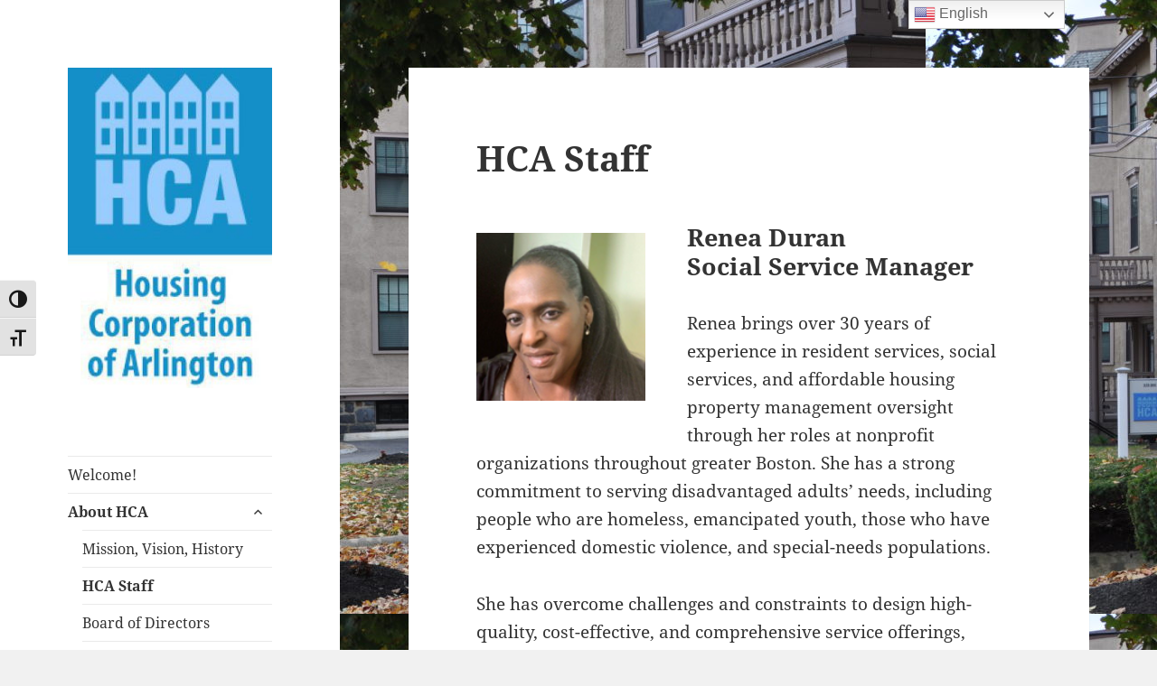

--- FILE ---
content_type: text/html; charset=UTF-8
request_url: https://housingcorparlington.org/about/staff/
body_size: 59701
content:
<!DOCTYPE html>
<html  xmlns="http://www.w3.org/1999/xhtml" prefix="" lang="en-US" class="no-js">
<head>
	<meta charset="UTF-8">
	<meta name="viewport" content="width=device-width, initial-scale=1.0">
	<link rel="profile" href="https://gmpg.org/xfn/11">
	<link rel="pingback" href="https://housingcorparlington.org/xmlrpc.php">
	
<!-- BEGIN Metadata added by the Add-Meta-Tags WordPress plugin -->
<meta name="description" content="Acquire, develop, improve, sell, manage and lease affordable housing in and around Arlington." />
<meta name="description" content="Renea Duran Social Service Manager Renea brings over 30 years of experience in resident services, social services, and affordable housing property management oversight through her roles at nonprofit organizations throughout greater Boston." />
<meta name="keywords" content="affordable housing, rentals, homelessness prevention, Capitol Square, hca staff" />
<meta property="og:site_name" content="Housing Corporation of Arlington" />
<meta property="og:type" content="article" />
<meta property="og:title" content="HCA Staff" />
<meta property="og:url" content="https://housingcorparlington.org/about/staff/" />
<meta property="og:description" content="Renea Duran Social Service Manager Renea brings over 30 years of experience in resident services, social services, and affordable housing property management oversight through her roles at nonprofit organizations throughout greater Boston." />
<meta property="og:locale" content="en_US" />
<meta property="og:updated_time" content="2026-01-08T12:29:47-05:00" />
<meta property="og:image" content="https://housingcorparlington.org/wp-content/uploads/2013/04/Pam-for-Website.jpg" />
<meta property="og:image:secure_url" content="https://housingcorparlington.org/wp-content/uploads/2013/04/Pam-for-Website.jpg" />
<meta property="og:image:width" content="747" />
<meta property="og:image:height" content="1252" />
<meta property="og:image:type" content="image/jpeg" />
<meta property="og:image" content="https://housingcorparlington.org/wp-content/uploads/2013/04/Aleisha-for-Website-Head.jpg" />
<meta property="og:image:secure_url" content="https://housingcorparlington.org/wp-content/uploads/2013/04/Aleisha-for-Website-Head.jpg" />
<meta property="og:image:width" content="1123" />
<meta property="og:image:height" content="1930" />
<meta property="og:image:type" content="image/jpeg" />
<meta property="og:image" content="https://housingcorparlington.org/wp-content/uploads/2013/04/065_MBond_111103_9061.jpg" />
<meta property="og:image:secure_url" content="https://housingcorparlington.org/wp-content/uploads/2013/04/065_MBond_111103_9061.jpg" />
<meta property="og:image:width" content="1547" />
<meta property="og:image:height" content="1751" />
<meta property="og:image:type" content="image/jpeg" />
<meta property="og:image" content="https://housingcorparlington.org/wp-content/uploads/2013/03/Claudia-Tajima.jpeg" />
<meta property="og:image:secure_url" content="https://housingcorparlington.org/wp-content/uploads/2013/03/Claudia-Tajima.jpeg" />
<meta property="og:image:width" content="498" />
<meta property="og:image:height" content="498" />
<meta property="og:image:type" content="image/jpeg" />
<meta property="og:image" content="https://housingcorparlington.org/wp-content/uploads/2013/03/Claudia-Tajima2.jpeg" />
<meta property="og:image:secure_url" content="https://housingcorparlington.org/wp-content/uploads/2013/03/Claudia-Tajima2.jpeg" />
<meta property="og:image:width" content="129" />
<meta property="og:image:height" content="210" />
<meta property="og:image:type" content="image/jpeg" />
<meta property="og:image" content="https://housingcorparlington.org/wp-content/uploads/2013/03/Rita-Shah-2.jpg" />
<meta property="og:image:secure_url" content="https://housingcorparlington.org/wp-content/uploads/2013/03/Rita-Shah-2.jpg" />
<meta property="og:image:width" content="0" />
<meta property="og:image:height" content="0" />
<meta property="og:image:type" content="image/jpeg" />
<meta property="og:image" content="https://housingcorparlington.org/wp-content/uploads/2013/03/Laura-O-profile-resized.jpg" />
<meta property="og:image:secure_url" content="https://housingcorparlington.org/wp-content/uploads/2013/03/Laura-O-profile-resized.jpg" />
<meta property="og:image:width" content="187" />
<meta property="og:image:height" content="274" />
<meta property="og:image:type" content="image/jpeg" />
<meta property="og:image" content="https://housingcorparlington.org/wp-content/uploads/2013/03/Kim-1.png" />
<meta property="og:image:secure_url" content="https://housingcorparlington.org/wp-content/uploads/2013/03/Kim-1.png" />
<meta property="og:image:width" content="125" />
<meta property="og:image:height" content="166" />
<meta property="og:image:type" content="image/png" />
<meta property="og:image" content="https://housingcorparlington.org/wp-content/uploads/2013/03/Rita.png" />
<meta property="og:image:secure_url" content="https://housingcorparlington.org/wp-content/uploads/2013/03/Rita.png" />
<meta property="og:image:width" content="153" />
<meta property="og:image:height" content="239" />
<meta property="og:image:type" content="image/png" />
<meta property="og:image" content="https://housingcorparlington.org/wp-content/uploads/2013/03/Lisbet.png" />
<meta property="og:image:secure_url" content="https://housingcorparlington.org/wp-content/uploads/2013/03/Lisbet.png" />
<meta property="og:image:width" content="204" />
<meta property="og:image:height" content="204" />
<meta property="og:image:type" content="image/png" />
<meta property="og:image" content="https://housingcorparlington.org/wp-content/uploads/2019/01/SM-Bio-Photo.jpg" />
<meta property="og:image:secure_url" content="https://housingcorparlington.org/wp-content/uploads/2019/01/SM-Bio-Photo.jpg" />
<meta property="og:image:width" content="868" />
<meta property="og:image:height" content="956" />
<meta property="og:image:type" content="image/jpeg" />
<meta property="og:image" content="https://housingcorparlington.org/wp-content/uploads/2019/12/Constance-picture.jpg" />
<meta property="og:image:secure_url" content="https://housingcorparlington.org/wp-content/uploads/2019/12/Constance-picture.jpg" />
<meta property="og:image:width" content="858" />
<meta property="og:image:height" content="857" />
<meta property="og:image:type" content="image/jpeg" />
<meta property="og:image" content="https://housingcorparlington.org/wp-content/uploads/2020/01/ME-For-Mailchimp-e1578505422952.jpg" />
<meta property="og:image:secure_url" content="https://housingcorparlington.org/wp-content/uploads/2020/01/ME-For-Mailchimp-e1578505422952.jpg" />
<meta property="og:image:width" content="3120" />
<meta property="og:image:height" content="4160" />
<meta property="og:image:type" content="image/jpeg" />
<meta property="og:image" content="https://housingcorparlington.org/wp-content/uploads/2020/03/shelly_photo-e1585668961638.jpg" />
<meta property="og:image:secure_url" content="https://housingcorparlington.org/wp-content/uploads/2020/03/shelly_photo-e1585668961638.jpg" />
<meta property="og:image:width" content="800" />
<meta property="og:image:height" content="979" />
<meta property="og:image:type" content="image/jpeg" />
<meta property="og:image" content="https://housingcorparlington.org/wp-content/uploads/2021/03/Renea-Duran-photo-e1643295552524.jpg" />
<meta property="og:image:secure_url" content="https://housingcorparlington.org/wp-content/uploads/2021/03/Renea-Duran-photo-e1643295552524.jpg" />
<meta property="og:image:width" content="400" />
<meta property="og:image:height" content="534" />
<meta property="og:image:type" content="image/jpeg" />
<meta property="og:image" content="https://housingcorparlington.org/wp-content/uploads/2021/05/Paul-Jean-photo-for-website-scaled.jpg" />
<meta property="og:image:secure_url" content="https://housingcorparlington.org/wp-content/uploads/2021/05/Paul-Jean-photo-for-website-scaled.jpg" />
<meta property="og:image:width" content="1920" />
<meta property="og:image:height" content="2560" />
<meta property="og:image:type" content="image/jpeg" />
<meta property="article:published_time" content="2013-03-04T11:21:12-05:00" />
<meta property="article:modified_time" content="2026-01-08T12:29:47-05:00" />
<meta property="article:author" content="https://housingcorparlington.org/author/eroscoe/" />
<meta property="article:publisher" content="https://housingcorparlington.org/" />
<meta property="article:tag" content="affordable housing" />
<meta property="article:tag" content="rentals" />
<meta property="article:tag" content="homelessness prevention" />
<meta property="article:tag" content="Capitol Square" />
<meta property="article:tag" content="hca staff" />
<!-- END Metadata added by the Add-Meta-Tags WordPress plugin -->

<script>
(function(html){html.className = html.className.replace(/\bno-js\b/,'js')})(document.documentElement);
//# sourceURL=twentyfifteen_javascript_detection
</script>
<title>HCA Staff &#8211; Housing Corporation of Arlington</title>
<meta name='robots' content='max-image-preview:large' />
<link rel="alternate" type="application/rss+xml" title="Housing Corporation of Arlington &raquo; Feed" href="https://housingcorparlington.org/feed/" />
<link rel="alternate" type="application/rss+xml" title="Housing Corporation of Arlington &raquo; Comments Feed" href="https://housingcorparlington.org/comments/feed/" />
<link rel="alternate" title="oEmbed (JSON)" type="application/json+oembed" href="https://housingcorparlington.org/wp-json/oembed/1.0/embed?url=https%3A%2F%2Fhousingcorparlington.org%2Fabout%2Fstaff%2F" />
<link rel="alternate" title="oEmbed (XML)" type="text/xml+oembed" href="https://housingcorparlington.org/wp-json/oembed/1.0/embed?url=https%3A%2F%2Fhousingcorparlington.org%2Fabout%2Fstaff%2F&#038;format=xml" />
<style id='wp-img-auto-sizes-contain-inline-css'>
img:is([sizes=auto i],[sizes^="auto," i]){contain-intrinsic-size:3000px 1500px}
/*# sourceURL=wp-img-auto-sizes-contain-inline-css */
</style>
<link rel='stylesheet' id='nivoslider-css' href='https://housingcorparlington.org/wp-content/plugins/nivo-slider/scripts/nivo-slider/nivo-slider.css?ver=6.9' media='all' />
<style id='wp-emoji-styles-inline-css'>

	img.wp-smiley, img.emoji {
		display: inline !important;
		border: none !important;
		box-shadow: none !important;
		height: 1em !important;
		width: 1em !important;
		margin: 0 0.07em !important;
		vertical-align: -0.1em !important;
		background: none !important;
		padding: 0 !important;
	}
/*# sourceURL=wp-emoji-styles-inline-css */
</style>
<style id='wp-block-library-inline-css'>
:root{--wp-block-synced-color:#7a00df;--wp-block-synced-color--rgb:122,0,223;--wp-bound-block-color:var(--wp-block-synced-color);--wp-editor-canvas-background:#ddd;--wp-admin-theme-color:#007cba;--wp-admin-theme-color--rgb:0,124,186;--wp-admin-theme-color-darker-10:#006ba1;--wp-admin-theme-color-darker-10--rgb:0,107,160.5;--wp-admin-theme-color-darker-20:#005a87;--wp-admin-theme-color-darker-20--rgb:0,90,135;--wp-admin-border-width-focus:2px}@media (min-resolution:192dpi){:root{--wp-admin-border-width-focus:1.5px}}.wp-element-button{cursor:pointer}:root .has-very-light-gray-background-color{background-color:#eee}:root .has-very-dark-gray-background-color{background-color:#313131}:root .has-very-light-gray-color{color:#eee}:root .has-very-dark-gray-color{color:#313131}:root .has-vivid-green-cyan-to-vivid-cyan-blue-gradient-background{background:linear-gradient(135deg,#00d084,#0693e3)}:root .has-purple-crush-gradient-background{background:linear-gradient(135deg,#34e2e4,#4721fb 50%,#ab1dfe)}:root .has-hazy-dawn-gradient-background{background:linear-gradient(135deg,#faaca8,#dad0ec)}:root .has-subdued-olive-gradient-background{background:linear-gradient(135deg,#fafae1,#67a671)}:root .has-atomic-cream-gradient-background{background:linear-gradient(135deg,#fdd79a,#004a59)}:root .has-nightshade-gradient-background{background:linear-gradient(135deg,#330968,#31cdcf)}:root .has-midnight-gradient-background{background:linear-gradient(135deg,#020381,#2874fc)}:root{--wp--preset--font-size--normal:16px;--wp--preset--font-size--huge:42px}.has-regular-font-size{font-size:1em}.has-larger-font-size{font-size:2.625em}.has-normal-font-size{font-size:var(--wp--preset--font-size--normal)}.has-huge-font-size{font-size:var(--wp--preset--font-size--huge)}.has-text-align-center{text-align:center}.has-text-align-left{text-align:left}.has-text-align-right{text-align:right}.has-fit-text{white-space:nowrap!important}#end-resizable-editor-section{display:none}.aligncenter{clear:both}.items-justified-left{justify-content:flex-start}.items-justified-center{justify-content:center}.items-justified-right{justify-content:flex-end}.items-justified-space-between{justify-content:space-between}.screen-reader-text{border:0;clip-path:inset(50%);height:1px;margin:-1px;overflow:hidden;padding:0;position:absolute;width:1px;word-wrap:normal!important}.screen-reader-text:focus{background-color:#ddd;clip-path:none;color:#444;display:block;font-size:1em;height:auto;left:5px;line-height:normal;padding:15px 23px 14px;text-decoration:none;top:5px;width:auto;z-index:100000}html :where(.has-border-color){border-style:solid}html :where([style*=border-top-color]){border-top-style:solid}html :where([style*=border-right-color]){border-right-style:solid}html :where([style*=border-bottom-color]){border-bottom-style:solid}html :where([style*=border-left-color]){border-left-style:solid}html :where([style*=border-width]){border-style:solid}html :where([style*=border-top-width]){border-top-style:solid}html :where([style*=border-right-width]){border-right-style:solid}html :where([style*=border-bottom-width]){border-bottom-style:solid}html :where([style*=border-left-width]){border-left-style:solid}html :where(img[class*=wp-image-]){height:auto;max-width:100%}:where(figure){margin:0 0 1em}html :where(.is-position-sticky){--wp-admin--admin-bar--position-offset:var(--wp-admin--admin-bar--height,0px)}@media screen and (max-width:600px){html :where(.is-position-sticky){--wp-admin--admin-bar--position-offset:0px}}

/*# sourceURL=wp-block-library-inline-css */
</style><style id='global-styles-inline-css'>
:root{--wp--preset--aspect-ratio--square: 1;--wp--preset--aspect-ratio--4-3: 4/3;--wp--preset--aspect-ratio--3-4: 3/4;--wp--preset--aspect-ratio--3-2: 3/2;--wp--preset--aspect-ratio--2-3: 2/3;--wp--preset--aspect-ratio--16-9: 16/9;--wp--preset--aspect-ratio--9-16: 9/16;--wp--preset--color--black: #000000;--wp--preset--color--cyan-bluish-gray: #abb8c3;--wp--preset--color--white: #fff;--wp--preset--color--pale-pink: #f78da7;--wp--preset--color--vivid-red: #cf2e2e;--wp--preset--color--luminous-vivid-orange: #ff6900;--wp--preset--color--luminous-vivid-amber: #fcb900;--wp--preset--color--light-green-cyan: #7bdcb5;--wp--preset--color--vivid-green-cyan: #00d084;--wp--preset--color--pale-cyan-blue: #8ed1fc;--wp--preset--color--vivid-cyan-blue: #0693e3;--wp--preset--color--vivid-purple: #9b51e0;--wp--preset--color--dark-gray: #111;--wp--preset--color--light-gray: #f1f1f1;--wp--preset--color--yellow: #f4ca16;--wp--preset--color--dark-brown: #352712;--wp--preset--color--medium-pink: #e53b51;--wp--preset--color--light-pink: #ffe5d1;--wp--preset--color--dark-purple: #2e2256;--wp--preset--color--purple: #674970;--wp--preset--color--blue-gray: #22313f;--wp--preset--color--bright-blue: #55c3dc;--wp--preset--color--light-blue: #e9f2f9;--wp--preset--gradient--vivid-cyan-blue-to-vivid-purple: linear-gradient(135deg,rgb(6,147,227) 0%,rgb(155,81,224) 100%);--wp--preset--gradient--light-green-cyan-to-vivid-green-cyan: linear-gradient(135deg,rgb(122,220,180) 0%,rgb(0,208,130) 100%);--wp--preset--gradient--luminous-vivid-amber-to-luminous-vivid-orange: linear-gradient(135deg,rgb(252,185,0) 0%,rgb(255,105,0) 100%);--wp--preset--gradient--luminous-vivid-orange-to-vivid-red: linear-gradient(135deg,rgb(255,105,0) 0%,rgb(207,46,46) 100%);--wp--preset--gradient--very-light-gray-to-cyan-bluish-gray: linear-gradient(135deg,rgb(238,238,238) 0%,rgb(169,184,195) 100%);--wp--preset--gradient--cool-to-warm-spectrum: linear-gradient(135deg,rgb(74,234,220) 0%,rgb(151,120,209) 20%,rgb(207,42,186) 40%,rgb(238,44,130) 60%,rgb(251,105,98) 80%,rgb(254,248,76) 100%);--wp--preset--gradient--blush-light-purple: linear-gradient(135deg,rgb(255,206,236) 0%,rgb(152,150,240) 100%);--wp--preset--gradient--blush-bordeaux: linear-gradient(135deg,rgb(254,205,165) 0%,rgb(254,45,45) 50%,rgb(107,0,62) 100%);--wp--preset--gradient--luminous-dusk: linear-gradient(135deg,rgb(255,203,112) 0%,rgb(199,81,192) 50%,rgb(65,88,208) 100%);--wp--preset--gradient--pale-ocean: linear-gradient(135deg,rgb(255,245,203) 0%,rgb(182,227,212) 50%,rgb(51,167,181) 100%);--wp--preset--gradient--electric-grass: linear-gradient(135deg,rgb(202,248,128) 0%,rgb(113,206,126) 100%);--wp--preset--gradient--midnight: linear-gradient(135deg,rgb(2,3,129) 0%,rgb(40,116,252) 100%);--wp--preset--gradient--dark-gray-gradient-gradient: linear-gradient(90deg, rgba(17,17,17,1) 0%, rgba(42,42,42,1) 100%);--wp--preset--gradient--light-gray-gradient: linear-gradient(90deg, rgba(241,241,241,1) 0%, rgba(215,215,215,1) 100%);--wp--preset--gradient--white-gradient: linear-gradient(90deg, rgba(255,255,255,1) 0%, rgba(230,230,230,1) 100%);--wp--preset--gradient--yellow-gradient: linear-gradient(90deg, rgba(244,202,22,1) 0%, rgba(205,168,10,1) 100%);--wp--preset--gradient--dark-brown-gradient: linear-gradient(90deg, rgba(53,39,18,1) 0%, rgba(91,67,31,1) 100%);--wp--preset--gradient--medium-pink-gradient: linear-gradient(90deg, rgba(229,59,81,1) 0%, rgba(209,28,51,1) 100%);--wp--preset--gradient--light-pink-gradient: linear-gradient(90deg, rgba(255,229,209,1) 0%, rgba(255,200,158,1) 100%);--wp--preset--gradient--dark-purple-gradient: linear-gradient(90deg, rgba(46,34,86,1) 0%, rgba(66,48,123,1) 100%);--wp--preset--gradient--purple-gradient: linear-gradient(90deg, rgba(103,73,112,1) 0%, rgba(131,93,143,1) 100%);--wp--preset--gradient--blue-gray-gradient: linear-gradient(90deg, rgba(34,49,63,1) 0%, rgba(52,75,96,1) 100%);--wp--preset--gradient--bright-blue-gradient: linear-gradient(90deg, rgba(85,195,220,1) 0%, rgba(43,180,211,1) 100%);--wp--preset--gradient--light-blue-gradient: linear-gradient(90deg, rgba(233,242,249,1) 0%, rgba(193,218,238,1) 100%);--wp--preset--font-size--small: 13px;--wp--preset--font-size--medium: 20px;--wp--preset--font-size--large: 36px;--wp--preset--font-size--x-large: 42px;--wp--preset--spacing--20: 0.44rem;--wp--preset--spacing--30: 0.67rem;--wp--preset--spacing--40: 1rem;--wp--preset--spacing--50: 1.5rem;--wp--preset--spacing--60: 2.25rem;--wp--preset--spacing--70: 3.38rem;--wp--preset--spacing--80: 5.06rem;--wp--preset--shadow--natural: 6px 6px 9px rgba(0, 0, 0, 0.2);--wp--preset--shadow--deep: 12px 12px 50px rgba(0, 0, 0, 0.4);--wp--preset--shadow--sharp: 6px 6px 0px rgba(0, 0, 0, 0.2);--wp--preset--shadow--outlined: 6px 6px 0px -3px rgb(255, 255, 255), 6px 6px rgb(0, 0, 0);--wp--preset--shadow--crisp: 6px 6px 0px rgb(0, 0, 0);}:where(.is-layout-flex){gap: 0.5em;}:where(.is-layout-grid){gap: 0.5em;}body .is-layout-flex{display: flex;}.is-layout-flex{flex-wrap: wrap;align-items: center;}.is-layout-flex > :is(*, div){margin: 0;}body .is-layout-grid{display: grid;}.is-layout-grid > :is(*, div){margin: 0;}:where(.wp-block-columns.is-layout-flex){gap: 2em;}:where(.wp-block-columns.is-layout-grid){gap: 2em;}:where(.wp-block-post-template.is-layout-flex){gap: 1.25em;}:where(.wp-block-post-template.is-layout-grid){gap: 1.25em;}.has-black-color{color: var(--wp--preset--color--black) !important;}.has-cyan-bluish-gray-color{color: var(--wp--preset--color--cyan-bluish-gray) !important;}.has-white-color{color: var(--wp--preset--color--white) !important;}.has-pale-pink-color{color: var(--wp--preset--color--pale-pink) !important;}.has-vivid-red-color{color: var(--wp--preset--color--vivid-red) !important;}.has-luminous-vivid-orange-color{color: var(--wp--preset--color--luminous-vivid-orange) !important;}.has-luminous-vivid-amber-color{color: var(--wp--preset--color--luminous-vivid-amber) !important;}.has-light-green-cyan-color{color: var(--wp--preset--color--light-green-cyan) !important;}.has-vivid-green-cyan-color{color: var(--wp--preset--color--vivid-green-cyan) !important;}.has-pale-cyan-blue-color{color: var(--wp--preset--color--pale-cyan-blue) !important;}.has-vivid-cyan-blue-color{color: var(--wp--preset--color--vivid-cyan-blue) !important;}.has-vivid-purple-color{color: var(--wp--preset--color--vivid-purple) !important;}.has-black-background-color{background-color: var(--wp--preset--color--black) !important;}.has-cyan-bluish-gray-background-color{background-color: var(--wp--preset--color--cyan-bluish-gray) !important;}.has-white-background-color{background-color: var(--wp--preset--color--white) !important;}.has-pale-pink-background-color{background-color: var(--wp--preset--color--pale-pink) !important;}.has-vivid-red-background-color{background-color: var(--wp--preset--color--vivid-red) !important;}.has-luminous-vivid-orange-background-color{background-color: var(--wp--preset--color--luminous-vivid-orange) !important;}.has-luminous-vivid-amber-background-color{background-color: var(--wp--preset--color--luminous-vivid-amber) !important;}.has-light-green-cyan-background-color{background-color: var(--wp--preset--color--light-green-cyan) !important;}.has-vivid-green-cyan-background-color{background-color: var(--wp--preset--color--vivid-green-cyan) !important;}.has-pale-cyan-blue-background-color{background-color: var(--wp--preset--color--pale-cyan-blue) !important;}.has-vivid-cyan-blue-background-color{background-color: var(--wp--preset--color--vivid-cyan-blue) !important;}.has-vivid-purple-background-color{background-color: var(--wp--preset--color--vivid-purple) !important;}.has-black-border-color{border-color: var(--wp--preset--color--black) !important;}.has-cyan-bluish-gray-border-color{border-color: var(--wp--preset--color--cyan-bluish-gray) !important;}.has-white-border-color{border-color: var(--wp--preset--color--white) !important;}.has-pale-pink-border-color{border-color: var(--wp--preset--color--pale-pink) !important;}.has-vivid-red-border-color{border-color: var(--wp--preset--color--vivid-red) !important;}.has-luminous-vivid-orange-border-color{border-color: var(--wp--preset--color--luminous-vivid-orange) !important;}.has-luminous-vivid-amber-border-color{border-color: var(--wp--preset--color--luminous-vivid-amber) !important;}.has-light-green-cyan-border-color{border-color: var(--wp--preset--color--light-green-cyan) !important;}.has-vivid-green-cyan-border-color{border-color: var(--wp--preset--color--vivid-green-cyan) !important;}.has-pale-cyan-blue-border-color{border-color: var(--wp--preset--color--pale-cyan-blue) !important;}.has-vivid-cyan-blue-border-color{border-color: var(--wp--preset--color--vivid-cyan-blue) !important;}.has-vivid-purple-border-color{border-color: var(--wp--preset--color--vivid-purple) !important;}.has-vivid-cyan-blue-to-vivid-purple-gradient-background{background: var(--wp--preset--gradient--vivid-cyan-blue-to-vivid-purple) !important;}.has-light-green-cyan-to-vivid-green-cyan-gradient-background{background: var(--wp--preset--gradient--light-green-cyan-to-vivid-green-cyan) !important;}.has-luminous-vivid-amber-to-luminous-vivid-orange-gradient-background{background: var(--wp--preset--gradient--luminous-vivid-amber-to-luminous-vivid-orange) !important;}.has-luminous-vivid-orange-to-vivid-red-gradient-background{background: var(--wp--preset--gradient--luminous-vivid-orange-to-vivid-red) !important;}.has-very-light-gray-to-cyan-bluish-gray-gradient-background{background: var(--wp--preset--gradient--very-light-gray-to-cyan-bluish-gray) !important;}.has-cool-to-warm-spectrum-gradient-background{background: var(--wp--preset--gradient--cool-to-warm-spectrum) !important;}.has-blush-light-purple-gradient-background{background: var(--wp--preset--gradient--blush-light-purple) !important;}.has-blush-bordeaux-gradient-background{background: var(--wp--preset--gradient--blush-bordeaux) !important;}.has-luminous-dusk-gradient-background{background: var(--wp--preset--gradient--luminous-dusk) !important;}.has-pale-ocean-gradient-background{background: var(--wp--preset--gradient--pale-ocean) !important;}.has-electric-grass-gradient-background{background: var(--wp--preset--gradient--electric-grass) !important;}.has-midnight-gradient-background{background: var(--wp--preset--gradient--midnight) !important;}.has-small-font-size{font-size: var(--wp--preset--font-size--small) !important;}.has-medium-font-size{font-size: var(--wp--preset--font-size--medium) !important;}.has-large-font-size{font-size: var(--wp--preset--font-size--large) !important;}.has-x-large-font-size{font-size: var(--wp--preset--font-size--x-large) !important;}
/*# sourceURL=global-styles-inline-css */
</style>

<style id='classic-theme-styles-inline-css'>
/*! This file is auto-generated */
.wp-block-button__link{color:#fff;background-color:#32373c;border-radius:9999px;box-shadow:none;text-decoration:none;padding:calc(.667em + 2px) calc(1.333em + 2px);font-size:1.125em}.wp-block-file__button{background:#32373c;color:#fff;text-decoration:none}
/*# sourceURL=/wp-includes/css/classic-themes.min.css */
</style>
<link rel='stylesheet' id='contact-form-7-css' href='https://housingcorparlington.org/wp-content/plugins/contact-form-7/includes/css/styles.css?ver=6.1.4' media='all' />
<link rel='stylesheet' id='ui-font-css' href='https://housingcorparlington.org/wp-content/plugins/wp-accessibility/toolbar/fonts/css/a11y-toolbar.css?ver=2.3.0' media='all' />
<link rel='stylesheet' id='wpa-toolbar-css' href='https://housingcorparlington.org/wp-content/plugins/wp-accessibility/toolbar/css/a11y.css?ver=2.3.0' media='all' />
<link rel='stylesheet' id='ui-fontsize.css-css' href='https://housingcorparlington.org/wp-content/plugins/wp-accessibility/toolbar/css/a11y-fontsize.css?ver=2.3.0' media='all' />
<style id='ui-fontsize.css-inline-css'>
html { --wpa-font-size: clamp( 24px, 1.5rem, 36px ); --wpa-h1-size : clamp( 48px, 3rem, 72px ); --wpa-h2-size : clamp( 40px, 2.5rem, 60px ); --wpa-h3-size : clamp( 32px, 2rem, 48px ); --wpa-h4-size : clamp( 28px, 1.75rem, 42px ); --wpa-sub-list-size: 1.1em; --wpa-sub-sub-list-size: 1em; } 
/*# sourceURL=ui-fontsize.css-inline-css */
</style>
<link rel='stylesheet' id='wpa-style-css' href='https://housingcorparlington.org/wp-content/plugins/wp-accessibility/css/wpa-style.css?ver=2.3.0' media='all' />
<style id='wpa-style-inline-css'>
:root { --admin-bar-top : 7px; }
/*# sourceURL=wpa-style-inline-css */
</style>
<link rel='stylesheet' id='twentyfifteen-fonts-css' href='https://housingcorparlington.org/wp-content/themes/twentyfifteen/assets/fonts/noto-sans-plus-noto-serif-plus-inconsolata.css?ver=20230328' media='all' />
<link rel='stylesheet' id='genericons-css' href='https://housingcorparlington.org/wp-content/themes/twentyfifteen/genericons/genericons.css?ver=20251101' media='all' />
<link rel='stylesheet' id='twentyfifteen-style-css' href='https://housingcorparlington.org/wp-content/themes/twentyfifteen/style.css?ver=20251202' media='all' />
<link rel='stylesheet' id='twentyfifteen-block-style-css' href='https://housingcorparlington.org/wp-content/themes/twentyfifteen/css/blocks.css?ver=20240715' media='all' />
<script src="https://housingcorparlington.org/wp-includes/js/jquery/jquery.min.js?ver=3.7.1" id="jquery-core-js"></script>
<script src="https://housingcorparlington.org/wp-includes/js/jquery/jquery-migrate.min.js?ver=3.4.1" id="jquery-migrate-js"></script>
<script id="twentyfifteen-script-js-extra">
var screenReaderText = {"expand":"\u003Cspan class=\"screen-reader-text\"\u003Eexpand child menu\u003C/span\u003E","collapse":"\u003Cspan class=\"screen-reader-text\"\u003Ecollapse child menu\u003C/span\u003E"};
//# sourceURL=twentyfifteen-script-js-extra
</script>
<script src="https://housingcorparlington.org/wp-content/themes/twentyfifteen/js/functions.js?ver=20250729" id="twentyfifteen-script-js" defer data-wp-strategy="defer"></script>
<link rel="https://api.w.org/" href="https://housingcorparlington.org/wp-json/" /><link rel="alternate" title="JSON" type="application/json" href="https://housingcorparlington.org/wp-json/wp/v2/pages/36" /><link rel="EditURI" type="application/rsd+xml" title="RSD" href="https://housingcorparlington.org/xmlrpc.php?rsd" />
<meta name="generator" content="WordPress 6.9" />
<link rel="canonical" href="https://housingcorparlington.org/about/staff/" />
<link rel='shortlink' href='https://housingcorparlington.org/?p=36' />

<script>
console.log("Hello world!");
</script>

<style type="text/css">header .synved-social-container{
float: right;
margin-top: 20px;
}</style>
<meta property="fb:app_id" content="housingcorparlington" /><script>
			window.fbAsyncInit = function() {
				FB.init({
					appId      : housingcorparlington,
					xfbml      : true,
					version    : 'v2.8'
				});
				FB.AppEvents.logPageView();
			};

			(function(d, s, id){
				var js, fjs = d.getElementsByTagName(s)[0];
				if (d.getElementById(id)) {return;}
				js = d.createElement(s); js.id = id;
				js.src = "https://connect.facebook.net/en_US/sdk.js";
				fjs.parentNode.insertBefore(js, fjs);
			}(document, 'script', 'facebook-jssdk'));
		</script>		<style type="text/css" id="twentyfifteen-header-css">
				.site-header {
			padding-top: 14px;
			padding-bottom: 14px;
		}

		.site-branding {
			min-height: 42px;
		}

		@media screen and (min-width: 46.25em) {
			.site-header {
				padding-top: 21px;
				padding-bottom: 21px;
			}
			.site-branding {
				min-height: 56px;
			}
		}
		@media screen and (min-width: 55em) {
			.site-header {
				padding-top: 25px;
				padding-bottom: 25px;
			}
			.site-branding {
				min-height: 62px;
			}
		}
		@media screen and (min-width: 59.6875em) {
			.site-header {
				padding-top: 0;
				padding-bottom: 0;
			}
			.site-branding {
				min-height: 0;
			}
		}
					.site-title,
		.site-description {
			clip-path: inset(50%);
			position: absolute;
		}
		</style>
		<style id="custom-background-css">
body.custom-background { background-image: url("https://housingcorparlington.org/wp-content/uploads/2022/01/Cap-Sq-Photo-10262016-1024x680-1.jpg"); background-position: left top; background-size: auto; background-repeat: repeat; background-attachment: fixed; }
</style>
	<style>
.synved-social-resolution-single {
display: inline-block;
}
.synved-social-resolution-normal {
display: inline-block;
}
.synved-social-resolution-hidef {
display: none;
}

@media only screen and (min--moz-device-pixel-ratio: 2),
only screen and (-o-min-device-pixel-ratio: 2/1),
only screen and (-webkit-min-device-pixel-ratio: 2),
only screen and (min-device-pixel-ratio: 2),
only screen and (min-resolution: 2dppx),
only screen and (min-resolution: 192dpi) {
	.synved-social-resolution-normal {
	display: none;
	}
	.synved-social-resolution-hidef {
	display: inline-block;
	}
}
</style>		<style id="wp-custom-css">
			/* Turn off hyphenation */
p {
-moz-hyphens: none;
-ms-hyphens: none;
-webkit-hyphens: none;
hyphens: none;
word-wrap: normal;
}		</style>
		</head>

<body class="wp-singular page-template-default page page-id-36 page-child parent-pageid-30 custom-background wp-custom-logo wp-embed-responsive wp-theme-twentyfifteen">
<div id="page" class="hfeed site">
	<a class="skip-link screen-reader-text" href="#content">
		Skip to content	</a>

	<div id="sidebar" class="sidebar">
		<header id="masthead" class="site-header">
			<div class="site-branding">
				<a href="https://housingcorparlington.org/" class="custom-logo-link" rel="home"><img width="248" height="389" src="https://housingcorparlington.org/wp-content/uploads/2022/01/cropped-cropped-cropped-cropped-cropped-HCA-Logo.jpg" class="custom-logo" alt="Housing Corporation of Arlington" decoding="async" fetchpriority="high" srcset="https://housingcorparlington.org/wp-content/uploads/2022/01/cropped-cropped-cropped-cropped-cropped-HCA-Logo.jpg 248w, https://housingcorparlington.org/wp-content/uploads/2022/01/cropped-cropped-cropped-cropped-cropped-HCA-Logo-191x300.jpg 191w" sizes="(max-width: 248px) 100vw, 248px" /></a>					<p class="site-title"><a href="https://housingcorparlington.org/" rel="home" >Housing Corporation of Arlington</a></p>
										<p class="site-description">Housing Corporation of Arlington</p>
				
				<button class="secondary-toggle">Menu and widgets</button>
			</div><!-- .site-branding -->
		</header><!-- .site-header -->

			<div id="secondary" class="secondary">

					<nav id="site-navigation" class="main-navigation">
				<div class="menu-main-menu-container"><ul id="menu-main-menu" class="nav-menu"><li id="menu-item-3386" class="menu-item menu-item-type-post_type menu-item-object-page menu-item-home menu-item-3386"><a href="https://housingcorparlington.org/">Welcome!</a></li>
<li id="menu-item-135" class="menu-item menu-item-type-post_type menu-item-object-page current-page-ancestor current-menu-ancestor current-menu-parent current-page-parent current_page_parent current_page_ancestor menu-item-has-children menu-item-135"><a href="https://housingcorparlington.org/about/">About HCA</a>
<ul class="sub-menu">
	<li id="menu-item-4350" class="menu-item menu-item-type-post_type menu-item-object-page current-page-ancestor current-page-parent menu-item-4350"><a href="https://housingcorparlington.org/about/">Mission, Vision, History</a></li>
	<li id="menu-item-140" class="menu-item menu-item-type-post_type menu-item-object-page current-menu-item page_item page-item-36 current_page_item menu-item-140"><a href="https://housingcorparlington.org/about/staff/" aria-current="page">HCA Staff</a></li>
	<li id="menu-item-141" class="menu-item menu-item-type-post_type menu-item-object-page menu-item-141"><a href="https://housingcorparlington.org/about/board-of-directors/">Board of Directors</a></li>
	<li id="menu-item-4298" class="menu-item menu-item-type-post_type menu-item-object-page menu-item-4298"><a href="https://housingcorparlington.org/newsletter/">HCA Newsletter</a></li>
</ul>
</li>
<li id="menu-item-136" class="menu-item menu-item-type-post_type menu-item-object-page menu-item-has-children menu-item-136"><a href="https://housingcorparlington.org/affordablehousing/">Affordable Housing</a>
<ul class="sub-menu">
	<li id="menu-item-4351" class="menu-item menu-item-type-post_type menu-item-object-page menu-item-4351"><a href="https://housingcorparlington.org/affordablehousing/">Affordable Housing Overview</a></li>
	<li id="menu-item-5199" class="menu-item menu-item-type-post_type menu-item-object-page menu-item-5199"><a href="https://housingcorparlington.org/affordablehousing/emmascourt/">Emma’s Court</a></li>
	<li id="menu-item-3717" class="menu-item menu-item-type-post_type menu-item-object-page menu-item-3717"><a href="https://housingcorparlington.org/10sunnyside/">10 Sunnyside Ave</a></li>
	<li id="menu-item-5181" class="menu-item menu-item-type-post_type menu-item-object-page menu-item-5181"><a href="https://housingcorparlington.org/affordablehousing/840-846-mass-ave-17-newman-way/">840-846 Mass Ave &#038; 17 Newman Way</a></li>
	<li id="menu-item-4341" class="menu-item menu-item-type-post_type menu-item-object-page menu-item-4341"><a href="https://housingcorparlington.org/affordablehousing/dorothyadu/">35 Parker Street ADU</a></li>
	<li id="menu-item-1789" class="menu-item menu-item-type-post_type menu-item-object-page menu-item-1789"><a href="https://housingcorparlington.org/affordablehousing/pipelineprojects/">Downing Square Broadway Initiative</a></li>
	<li id="menu-item-2776" class="menu-item menu-item-type-post_type menu-item-object-page menu-item-2776"><a href="https://housingcorparlington.org/affordablehousing/affordable-apartment-program-20-westminster/">20 Westminster Ave.</a></li>
	<li id="menu-item-357" class="menu-item menu-item-type-post_type menu-item-object-page menu-item-357"><a href="https://housingcorparlington.org/affordablehousing/capitol-square-apartments/">Capitol Square Apartments</a></li>
	<li id="menu-item-1786" class="menu-item menu-item-type-post_type menu-item-object-page menu-item-1786"><a href="https://housingcorparlington.org/affordablehousing/the-historic-kimball-farmer-house/">The Historic Kimball Farmer House</a></li>
	<li id="menu-item-455" class="menu-item menu-item-type-post_type menu-item-object-page menu-item-455"><a href="https://housingcorparlington.org/affordablehousing/forest-peirce-project/">Forest-Peirce</a></li>
	<li id="menu-item-456" class="menu-item menu-item-type-post_type menu-item-object-page menu-item-456"><a href="https://housingcorparlington.org/affordablehousing/mass-avenue-project/">Mass. Ave. Preservation Project</a></li>
	<li id="menu-item-3372" class="menu-item menu-item-type-post_type menu-item-object-page menu-item-3372"><a href="https://housingcorparlington.org/affordablehousing/additional-units/">Other Units</a></li>
</ul>
</li>
<li id="menu-item-2129" class="menu-item menu-item-type-post_type menu-item-object-page menu-item-has-children menu-item-2129"><a href="https://housingcorparlington.org/need-assistance/">Social Service Programs</a>
<ul class="sub-menu">
	<li id="menu-item-4352" class="menu-item menu-item-type-post_type menu-item-object-page menu-item-4352"><a href="https://housingcorparlington.org/need-assistance/">Social Services Overview</a></li>
	<li id="menu-item-85" class="menu-item menu-item-type-post_type menu-item-object-page menu-item-85"><a href="https://housingcorparlington.org/homelessness-prevention/">Homelessness Prevention Grant Program</a></li>
	<li id="menu-item-4356" class="menu-item menu-item-type-post_type menu-item-object-page menu-item-4356"><a href="https://housingcorparlington.org/hca-tenant-council/">HCA Tenant Council</a></li>
</ul>
</li>
<li id="menu-item-90" class="menu-item menu-item-type-post_type menu-item-object-page menu-item-has-children menu-item-90"><a href="https://housingcorparlington.org/support/">Donate to HCA</a>
<ul class="sub-menu">
	<li id="menu-item-2098" class="menu-item menu-item-type-post_type menu-item-object-page menu-item-2098"><a href="https://housingcorparlington.org/support/donate/">Support HCA&#8217;s General Mission</a></li>
	<li id="menu-item-94" class="menu-item menu-item-type-post_type menu-item-object-page menu-item-94"><a href="https://housingcorparlington.org/support/support-the-homelessness-prevention-program/">Support HCA&#8217;s Homelessness Prevention Grant Fund</a></li>
	<li id="menu-item-1593" class="menu-item menu-item-type-post_type menu-item-object-page menu-item-1593"><a href="https://housingcorparlington.org/support/citc/">Community Investment Tax Credit Program (CITC)</a></li>
</ul>
</li>
<li id="menu-item-2097" class="menu-item menu-item-type-post_type menu-item-object-page menu-item-has-children menu-item-2097"><a href="https://housingcorparlington.org/support/volunteer/">Get Involved/Take Action</a>
<ul class="sub-menu">
	<li id="menu-item-4476" class="menu-item menu-item-type-post_type menu-item-object-page menu-item-4476"><a href="https://housingcorparlington.org/support/volunteer/">Get Involved</a></li>
	<li id="menu-item-4316" class="menu-item menu-item-type-post_type menu-item-object-page menu-item-4316"><a href="https://housingcorparlington.org/support/volunteer/advocacy/">Advocacy Action</a></li>
	<li id="menu-item-92" class="menu-item menu-item-type-post_type menu-item-object-page menu-item-92"><a href="https://housingcorparlington.org/support/join-email-list/">Join Our Email List</a></li>
</ul>
</li>
<li id="menu-item-5375" class="menu-item menu-item-type-post_type menu-item-object-page menu-item-5375"><a href="https://housingcorparlington.org/40thanniversary/">HCA’s 40th Anniversary</a></li>
<li id="menu-item-3708" class="menu-item menu-item-type-post_type menu-item-object-page menu-item-3708"><a href="https://housingcorparlington.org/walk/">Walk for Affordable Housing</a></li>
<li id="menu-item-4799" class="menu-item menu-item-type-post_type menu-item-object-page menu-item-4799"><a href="https://housingcorparlington.org/events/">Annual Meeting</a></li>
<li id="menu-item-3015" class="menu-item menu-item-type-post_type menu-item-object-page menu-item-3015"><a href="https://housingcorparlington.org/resources/">Resources</a></li>
</ul></div>			</nav><!-- .main-navigation -->
		
		
		
	</div><!-- .secondary -->

	</div><!-- .sidebar -->

	<div id="content" class="site-content">

	<div id="primary" class="content-area">
		<main id="main" class="site-main">

		
<article id="post-36" class="post-36 page type-page status-publish hentry">
	
	<header class="entry-header">
		<h1 class="entry-title">HCA Staff</h1>	</header><!-- .entry-header -->

	<div class="entry-content">
		<h3><img decoding="async" class="alignleft wp-image-3290 " src="https://housingcorparlington.org/wp-content/uploads/2022/02/Renea-150x150.png" alt="" width="187" height="187" srcset="https://housingcorparlington.org/wp-content/uploads/2022/02/Renea-150x150.png 150w, https://housingcorparlington.org/wp-content/uploads/2022/02/Renea.png 158w" sizes="(max-width: 187px) 100vw, 187px" />Renea Duran<br />
Social Service Manager</h3>
<p>Renea brings over 30 years of experience in resident services, social services, and affordable housing property management oversight through her roles at nonprofit organizations throughout greater Boston. She has a strong commitment to serving disadvantaged adults&#8217; needs, including people who are homeless, emancipated youth, those who have experienced domestic violence, and special-needs populations.</p>
<p>She has overcome challenges and constraints to design high-quality, cost-effective, and comprehensive service offerings, always ensuring families served are treated with dignity and respect.</p>
<p>Renea has received several awards in her career, including the City of Boston Appreciation awards and the 2009 City of Boston Crimefighter of the Year Award. Renea is certified in Mental Health First Aid. She also holds a Master&#8217;s Degree in Social Work from UMass Boston.</p>
<p>Contact Renea: 781-859-5294, ext 7</p>
<p>Email: <a href="mailto:rduran@housingcorparlington.org">RDuran@housingcorparlington.org</a></p>
<hr />
<h3 style="text-align: left;"><img decoding="async" class="wp-image-4572 alignleft" src="https://housingcorparlington.org/wp-content/uploads/2024/05/IMG_8649-300x279.jpg" alt="" width="203" height="188" srcset="https://housingcorparlington.org/wp-content/uploads/2024/05/IMG_8649-300x279.jpg 300w, https://housingcorparlington.org/wp-content/uploads/2024/05/IMG_8649-1024x952.jpg 1024w, https://housingcorparlington.org/wp-content/uploads/2024/05/IMG_8649-768x714.jpg 768w, https://housingcorparlington.org/wp-content/uploads/2024/05/IMG_8649-1536x1428.jpg 1536w, https://housingcorparlington.org/wp-content/uploads/2024/05/IMG_8649.jpg 1821w" sizes="(max-width: 203px) 100vw, 203px" />Jackson Hamilton                          Civic Engagement Coordinator</h3>
<p>Jackson joined HCA as our Civic Engagement Coordinator in spring 2024. He brings experience in leadership and teambuilding, having previously captained his college cross country and track teams for three years. Jackson also applies communication skills, developed during his time interning with Boulder (CO) City Council member Junie Joseph, to work for the tenants of HCA and the wider Arlington community. Jackson received a Bachelor’s Degree with honors in Sociology from St. Lawrence University and originally came to HCA as an 11-month AmeriCorp Member through LISC Boston.  Jackson has a passion for social equity and justice and serving the community.</p>
<p>Contact Jackson: 781-859-5294 ext 6</p>
<p>Email:<a href="mailto:JHamilton@housingcorparlington.org" target="_blank" rel="noopener"> JHamilton@housingcorparlington.org</a></p>
<hr />
<h3><img decoding="async" class="alignleft wp-image-4047" src="https://housingcorparlington.org/wp-content/uploads/2023/08/TakayedzaMashoko12-scaled-e1692042975256-300x280.jpg" alt="" width="234" height="218" />Takayedza Mashoko<br />
Director of Finance</h3>
<p>Taka brings over 20 years of experience in a range of complex accounting. He was the first Financial Controller Upstream for the National Petroleum Corporation of Namibia, where he gained international experience auditing in 3 continents. In 2018, he established a private outsourced accounting practice and implemented systems of internal controls for several businesses. His expertise includes general ledger management, financial reporting, financial planning, analysis, budgeting, and forecasting.</p>
<p>Taka earned his M.S. in Accounting and Finance from the Manchester Metropolitan University (U.K.) and holds an Advanced Diploma in Management Accounting from the Chartered Institute of Management Accountants (CIMA). He is also a fellow of the Association of Chartered Certified Accountants (ACCA). Taka also attended the University of Chicago&#8217;s Booth Business School. Taka also holds certificates in Entrepreneurship in Emerging Markets from Harvard Business School, Business Analytics from Wharton Business School, and a Google professional certificate in data analytics.</p>
<p>Taka is a member of the CFA Institute and the CFA Society of Boston.</p>
<p>Contact Taka: 781-891-5294 x2</p>
<p>Email: <a href="mailto:TMashoko@HousingCorpArlington.org" target="_blank" rel="noopener">TMashoko@HousingCorpArlington.org</a></p>
<hr />
<h3><img loading="lazy" decoding="async" class=" wp-image-3978 alignleft" src="https://housingcorparlington.org/wp-content/uploads/2023/05/Ellen-head-shot.jpg" alt="" width="154" height="209" />Ellen Roscoe-Bergman<br />
Office Manager</h3>
<p>Ellen joined HCA in 2021 as a temporary employee in order to support key internal projects, but was soon hired full time to support a wide range of internal organizational needs, including administration around HCA&#8217;s Community Investment Tax Credit donations. Ellen brings skills built from her wide ranging career, including positions as a residential relocation coordinator and database administrator.</p>
<p>Contact Ellen: 781-859-5294, ext 5</p>
<p>Email: <a href="mailto:eroscoebergman@housingcorparlington.org">ERoscoeBergman@housingcorparlington.org</a></p>
<hr />
<h3><img loading="lazy" decoding="async" class="alignleft wp-image-3343" src="https://housingcorparlington.org/wp-content/uploads/2022/04/Erica-Schwarz-picture-1-e1652980536765.jpg" alt="White woman with wavy brown hair in v-neck red top looking into the camera with a slight smile" width="170" height="195" /> Erica Schwarz<br />
Executive Director</h3>
<p>Erica brings expertise in affordable housing development and policy, community organizing and engagement, fundraising, and nonprofit management and organizational development. Prior to joining HCA, Erica served as Project Director at the Cambridge Redevelopment Authority (CRA), advancing a set of mission-driven real estate projects and facilitating related community input. Erica has also served as the Executive Director of Southwest Boston Community Development Corporation, Program Officer of LISC-Connecticut, and Community Organizer and Executive Director of WATCH Community Development Corporation in Waltham.</p>
<div class="x_elementToProof">
<p>Erica holds a Master&#8217;s Degree in Arts in Urban and Environmental Policy and Planning from Tufts University and a Certificate in Nonprofit Management and Leadership from Boston University.  In her spare time she enjoys dancing, gardening, and cycling.</p>
<p>Contact Erica: 781-859-5294, ext 1</p>
<p>Email: <a href="mailto:eschwarz@housingcorparlington.org">ESchwarz@housingcorparlington.org</a></p>
<hr />
<h3 class="wp-block-image"><img loading="lazy" decoding="async" class="wpa-warning wpa-image-missing-alt alignleft wp-image-5248 " src="https://housingcorparlington.org/wp-content/uploads/2025/11/Zachrea-2025-245x300.jpg" alt="Head shot of Black woman in burnt orange top and long black hair smiling into the camera" width="178" height="218" data-warning="Missing alt text" srcset="https://housingcorparlington.org/wp-content/uploads/2025/11/Zachrea-2025-245x300.jpg 245w, https://housingcorparlington.org/wp-content/uploads/2025/11/Zachrea-2025.jpg 360w" sizes="auto, (max-width: 178px) 100vw, 178px" /><strong>Zachrea Sydney</strong><br />
<strong>Asset Manager</strong></h3>
<p>Zachrea (za-shra) leads with heart, integrity, and a genuine belief that stable housing is one of the most powerful ways to change someone’s life. She understands the importance of community on a personal level, having grown up in affordable housing where the management agents invested in their residents and rooted in her a deep belief in the power of care, stability, and community.</p>
<p>Zachrea came to HCA from MassHousing, and brings years of experience in affordable housing, compliance, and multifamily operations — but what truly defines her work is compassion and care. For her, asset management isn’t just numbers and reports; it’s the assurance that families are safe, supported, and treated with dignity.</p>
<p>Zachrea is also currently pursuing her MBA at Suffolk University.</p>
<p>Contact Zachrea: 781-859-5294 x4</p>
<p>Email: <a href="mailto:ZSydney@housingcorparlington.org" target="_blank" rel="noopener">ZSydney@housingcorparlington.org</a></p>
<hr />
<h3><img loading="lazy" decoding="async" class="alignleft wp-image-4930" src="https://housingcorparlington.org/wp-content/uploads/2025/01/Wofford-Website-Photo-cropped-245x300.png" alt="Man with dark hair and beard along Charles River in Cambridge, with Boston in the background" width="183" height="224" srcset="https://housingcorparlington.org/wp-content/uploads/2025/01/Wofford-Website-Photo-cropped-245x300.png 245w, https://housingcorparlington.org/wp-content/uploads/2025/01/Wofford-Website-Photo-cropped-838x1024.png 838w, https://housingcorparlington.org/wp-content/uploads/2025/01/Wofford-Website-Photo-cropped-768x938.png 768w, https://housingcorparlington.org/wp-content/uploads/2025/01/Wofford-Website-Photo-cropped.png 1000w" sizes="auto, (max-width: 183px) 100vw, 183px" />Andrew Wofford<br />
Senior Real Estate Project Manager</h3>
<p class="x_MsoNormal">Andrew joined HCA early in 2025, bringing a passion for housing policy and affordable housing development. Prior to HCA, Andrew worked as a policy researcher for the Center for Community Innovation, analyzing various approaches to creating “Missing Middle” housing in California. He also gained foundational experience in affordable housing as a development intern at Enterprise Community Development in Silver Spring, MD. Andrew holds a Bachelor of Arts degree in History and Spanish from Tufts University, and a Master of City Planning degree from the University of California, Berkeley. When not thinking about housing, he enjoys backpacking, baking challah, and double features at the Brattle Theater.</p>
<p>Contact Andrew: 781-859-5294, ext 3</p>
<p>Email: <a href="mailto:AWofford@housingcorparlington.org" target="_blank" rel="noopener">AWofford@housingcorparlington.org</a></p>
</div>
			</div><!-- .entry-content -->

	
</article><!-- #post-36 -->

		</main><!-- .site-main -->
	</div><!-- .content-area -->


	</div><!-- .site-content -->

	<footer id="colophon" class="site-footer">
		<div class="site-info">
									<a href="https://wordpress.org/" class="imprint">
				Proudly powered by WordPress			</a>
		</div><!-- .site-info -->
	</footer><!-- .site-footer -->

</div><!-- .site -->




<script type="speculationrules">
{"prefetch":[{"source":"document","where":{"and":[{"href_matches":"/*"},{"not":{"href_matches":["/wp-*.php","/wp-admin/*","/wp-content/uploads/*","/wp-content/*","/wp-content/plugins/*","/wp-content/themes/twentyfifteen/*","/*\\?(.+)"]}},{"not":{"selector_matches":"a[rel~=\"nofollow\"]"}},{"not":{"selector_matches":".no-prefetch, .no-prefetch a"}}]},"eagerness":"conservative"}]}
</script>
<div class="gtranslate_wrapper" id="gt-wrapper-32989150"></div><script src="https://housingcorparlington.org/wp-includes/js/dist/hooks.min.js?ver=dd5603f07f9220ed27f1" id="wp-hooks-js"></script>
<script src="https://housingcorparlington.org/wp-includes/js/dist/i18n.min.js?ver=c26c3dc7bed366793375" id="wp-i18n-js"></script>
<script id="wp-i18n-js-after">
wp.i18n.setLocaleData( { 'text direction\u0004ltr': [ 'ltr' ] } );
//# sourceURL=wp-i18n-js-after
</script>
<script src="https://housingcorparlington.org/wp-content/plugins/contact-form-7/includes/swv/js/index.js?ver=6.1.4" id="swv-js"></script>
<script id="contact-form-7-js-before">
var wpcf7 = {
    "api": {
        "root": "https:\/\/housingcorparlington.org\/wp-json\/",
        "namespace": "contact-form-7\/v1"
    }
};
//# sourceURL=contact-form-7-js-before
</script>
<script src="https://housingcorparlington.org/wp-content/plugins/contact-form-7/includes/js/index.js?ver=6.1.4" id="contact-form-7-js"></script>
<script id="wpa-toolbar-js-extra">
var wpatb = {"location":"body","is_rtl":"ltr","is_right":"default","responsive":"a11y-non-responsive","contrast":"Toggle High Contrast","grayscale":"Toggle Grayscale","fontsize":"Toggle Font size","custom_location":"standard-location","enable_grayscale":"false","enable_fontsize":"true","enable_contrast":"true"};
var wpa11y = {"path":"https://housingcorparlington.org/wp-content/plugins/wp-accessibility/toolbar/css/a11y-contrast.css?version=2.3.0"};
//# sourceURL=wpa-toolbar-js-extra
</script>
<script src="https://housingcorparlington.org/wp-content/plugins/wp-accessibility/js/wpa-toolbar.min.js?ver=2.3.0" id="wpa-toolbar-js" defer data-wp-strategy="defer"></script>
<script id="wp-accessibility-js-extra">
var wpa = {"skiplinks":{"enabled":false,"output":""},"target":"1","tabindex":"1","underline":{"enabled":false,"target":"a"},"videos":"","dir":"","viewport":"1","lang":"","titles":"1","labels":"1","wpalabels":{"s":"Search","author":"Name","email":"Email","url":"Website","comment":"Comment"},"alt":"","altSelector":".hentry img[alt]:not([alt=\"\"]), .comment-content img[alt]:not([alt=\"\"]), #content img[alt]:not([alt=\"\"]),.entry-content img[alt]:not([alt=\"\"])","current":"","errors":"","tracking":"1","ajaxurl":"https://housingcorparlington.org/wp-admin/admin-ajax.php","security":"2406266a9e","action":"wpa_stats_action","url":"https://housingcorparlington.org/about/staff/","post_id":"36","continue":"","pause":"Pause video","play":"Play video","restUrl":"https://housingcorparlington.org/wp-json/wp/v2/media","ldType":"button","ldHome":"https://housingcorparlington.org","ldText":"\u003Cspan class=\"dashicons dashicons-media-text\" aria-hidden=\"true\"\u003E\u003C/span\u003E\u003Cspan class=\"screen-reader\"\u003ELong Description\u003C/span\u003E"};
//# sourceURL=wp-accessibility-js-extra
</script>
<script src="https://housingcorparlington.org/wp-content/plugins/wp-accessibility/js/wp-accessibility.min.js?ver=2.3.0" id="wp-accessibility-js" defer data-wp-strategy="defer"></script>
<script id="gt_widget_script_32989150-js-before">
window.gtranslateSettings = /* document.write */ window.gtranslateSettings || {};window.gtranslateSettings['32989150'] = {"default_language":"en","languages":["sq","zh-CN","zh-TW","en","fr","el","ht","fa","pt","ru","so","es","th","uk"],"url_structure":"none","flag_style":"3d","flag_size":24,"wrapper_selector":"#gt-wrapper-32989150","alt_flags":{"en":"usa"},"switcher_open_direction":"top","switcher_horizontal_position":"right","switcher_vertical_position":"top","switcher_text_color":"#666","switcher_arrow_color":"#666","switcher_border_color":"#ccc","switcher_background_color":"#fff","switcher_background_shadow_color":"#efefef","switcher_background_hover_color":"#fff","dropdown_text_color":"#000","dropdown_hover_color":"#fff","dropdown_background_color":"#eee","flags_location":"\/wp-content\/plugins\/gtranslate\/flags\/"};
//# sourceURL=gt_widget_script_32989150-js-before
</script><script src="https://housingcorparlington.org/wp-content/plugins/gtranslate/js/dwf.js?ver=6.9" data-no-optimize="1" data-no-minify="1" data-gt-orig-url="/about/staff/" data-gt-orig-domain="housingcorparlington.org" data-gt-widget-id="32989150" defer></script><script id="wp-emoji-settings" type="application/json">
{"baseUrl":"https://s.w.org/images/core/emoji/17.0.2/72x72/","ext":".png","svgUrl":"https://s.w.org/images/core/emoji/17.0.2/svg/","svgExt":".svg","source":{"concatemoji":"https://housingcorparlington.org/wp-includes/js/wp-emoji-release.min.js?ver=6.9"}}
</script>
<script type="module">
/*! This file is auto-generated */
const a=JSON.parse(document.getElementById("wp-emoji-settings").textContent),o=(window._wpemojiSettings=a,"wpEmojiSettingsSupports"),s=["flag","emoji"];function i(e){try{var t={supportTests:e,timestamp:(new Date).valueOf()};sessionStorage.setItem(o,JSON.stringify(t))}catch(e){}}function c(e,t,n){e.clearRect(0,0,e.canvas.width,e.canvas.height),e.fillText(t,0,0);t=new Uint32Array(e.getImageData(0,0,e.canvas.width,e.canvas.height).data);e.clearRect(0,0,e.canvas.width,e.canvas.height),e.fillText(n,0,0);const a=new Uint32Array(e.getImageData(0,0,e.canvas.width,e.canvas.height).data);return t.every((e,t)=>e===a[t])}function p(e,t){e.clearRect(0,0,e.canvas.width,e.canvas.height),e.fillText(t,0,0);var n=e.getImageData(16,16,1,1);for(let e=0;e<n.data.length;e++)if(0!==n.data[e])return!1;return!0}function u(e,t,n,a){switch(t){case"flag":return n(e,"\ud83c\udff3\ufe0f\u200d\u26a7\ufe0f","\ud83c\udff3\ufe0f\u200b\u26a7\ufe0f")?!1:!n(e,"\ud83c\udde8\ud83c\uddf6","\ud83c\udde8\u200b\ud83c\uddf6")&&!n(e,"\ud83c\udff4\udb40\udc67\udb40\udc62\udb40\udc65\udb40\udc6e\udb40\udc67\udb40\udc7f","\ud83c\udff4\u200b\udb40\udc67\u200b\udb40\udc62\u200b\udb40\udc65\u200b\udb40\udc6e\u200b\udb40\udc67\u200b\udb40\udc7f");case"emoji":return!a(e,"\ud83e\u1fac8")}return!1}function f(e,t,n,a){let r;const o=(r="undefined"!=typeof WorkerGlobalScope&&self instanceof WorkerGlobalScope?new OffscreenCanvas(300,150):document.createElement("canvas")).getContext("2d",{willReadFrequently:!0}),s=(o.textBaseline="top",o.font="600 32px Arial",{});return e.forEach(e=>{s[e]=t(o,e,n,a)}),s}function r(e){var t=document.createElement("script");t.src=e,t.defer=!0,document.head.appendChild(t)}a.supports={everything:!0,everythingExceptFlag:!0},new Promise(t=>{let n=function(){try{var e=JSON.parse(sessionStorage.getItem(o));if("object"==typeof e&&"number"==typeof e.timestamp&&(new Date).valueOf()<e.timestamp+604800&&"object"==typeof e.supportTests)return e.supportTests}catch(e){}return null}();if(!n){if("undefined"!=typeof Worker&&"undefined"!=typeof OffscreenCanvas&&"undefined"!=typeof URL&&URL.createObjectURL&&"undefined"!=typeof Blob)try{var e="postMessage("+f.toString()+"("+[JSON.stringify(s),u.toString(),c.toString(),p.toString()].join(",")+"));",a=new Blob([e],{type:"text/javascript"});const r=new Worker(URL.createObjectURL(a),{name:"wpTestEmojiSupports"});return void(r.onmessage=e=>{i(n=e.data),r.terminate(),t(n)})}catch(e){}i(n=f(s,u,c,p))}t(n)}).then(e=>{for(const n in e)a.supports[n]=e[n],a.supports.everything=a.supports.everything&&a.supports[n],"flag"!==n&&(a.supports.everythingExceptFlag=a.supports.everythingExceptFlag&&a.supports[n]);var t;a.supports.everythingExceptFlag=a.supports.everythingExceptFlag&&!a.supports.flag,a.supports.everything||((t=a.source||{}).concatemoji?r(t.concatemoji):t.wpemoji&&t.twemoji&&(r(t.twemoji),r(t.wpemoji)))});
//# sourceURL=https://housingcorparlington.org/wp-includes/js/wp-emoji-loader.min.js
</script>

</body>
</html>
